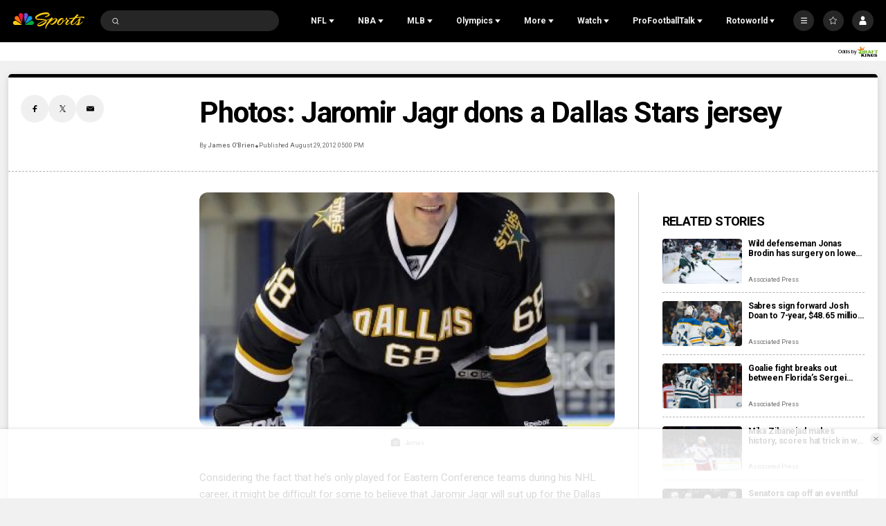

--- FILE ---
content_type: text/plain; charset=utf-8
request_url: https://widgets.media.sportradar.com/NBCUniversal/licensing
body_size: 10804
content:
U2FsdGVkX185BORzJBW/C0XZq1ZYtxFOxsKHdNy4kVogm6/hSqsLhwzoCy8fcTilz1374x4fsPqMM1iP/WtnbYQBp0WJvr6H/hAKTEknZN4LJ3pag9UOBD75wlvP5I4PtiNjb/kvCArZzlwnmwzG058WKtmP9kuxNjiOjkyhjsrQz4B8Owv7+HsMO/6AuMhTklEeMnqwr0fWHQ1Ix4cXNjTyw065O71sXsH/Xd59/WmFRcxqFlZ92RWLpWU2E3NBiLfJncOOQBG4FfnnARoVyitls2P9lmju1UaSC1pYEPy5SccDAO3vcruSjXagFIQXky7eNUFx3JLOSGLAgCd7/jMNFKiTJnjGSWy+hT3A3mUZWyNhFfyYiZvPA3BRm/qW9fgN6SWGk5ZZx5l+XlxNK9qH3HS3c1EjmPaJY+phyAQOIKfXRRskzlYNDhYMWbYJDL3HH0QA+dbFAHu2kMkDZQOdlNApxVeTF/OvQkYiwjdsgQqk0fsogEfe0BQhRNZEf+EOBCedP8t2sGst4sD2hss8HPDQGL9rEh2BuwNvciMJbhzADC4tAx5Hb5PHa9Vnh7x06WVQcum4X3dRFALBzBcW4ssACJOARFpRPzecA+cilhqFIgjMM07oBN7xesRxh1r/xOoDoCcenMp+j9pP0hstNUXyEIOPEukvQcQpyWySkCuwE3uwBwI2EmRsr/CdKXY+77E51uDpySfMz1C6uqdTE91DD/Yz+1w3GzdBLNLcGEaawe81BhTyY1YpwngdD5IGDaD28BwPfB5kUnXTUoy2qOP4U8nIefBv/2DX7l68wiZ/AVqvU6bUAHFTeGz8ECzL38GqSDP6F9BW0Za5zVw1TR6GjYB3d2XKJA39eqT4LwW2+IOSNIfeEspeWv7/mes+QUR/LEZr2jLVnrkvFK92wA2OV9UBU8HX/7d66axWAPlVWWhc2DDX41MWIf56LmtbVJsBnGNUvqqEVn12xtQQ5jYd+nE41G1YouNqjKjuEoQutulGL8HSk3NEefCTFwck6RWI/BYs4Jr1tl/fVqSBXyOMEKNQDWfTsqtVgx82xJ9inBpCRmJo7C33ADDjMW3ZkB6Y4m3zzciW4KPYbY7+Q9s8eZN1rAV2MThWa4YfKx/EOxgDLiqpROR0YYfZnUXCdbcfciZpjoAfBlNFZMDpWVQHZ24H7GwgKYura8TdHuIy2ueR874GQdUXlwDG+C5TMjVSTPoDz8q7i/fvMCv2cZnrhu5pHJh9h126MgUcOkHyGE+cbSbullpoOWRDM+5snBhvKrBWZulYY0w7KB37bx4UXbBCDwHa09aP/FN1lsk66xjhivhEwf4mY5/vCn4NCmwlNE1Q7UdNbsaRAB4JXuvryyMf+3m48RN9WIvxAruTlT1RVQ2hDUbPrDBdqmTWr0KIBIN8yXaFPJumzl0FqdrG4kpHjY5s2519FZbX4k+a/AX8MNHf9VEJ2jl3jBkxgh0kX6uQy+Y88Dpvgbym5TI/gj7AVgMVUL9TdB+BrPwxMbxxK2uLt9Owb9/nzQm+3hE1Z4SNiOVOQ8+kG4I0HfC/L3Ahu0EgGuq4MaA30hv9H438paxLaOcUC/PD6io2CF5vlHy+aQYnkQATLuKX/OGRE1U9dMk8N9sCSzQLmXBMJ9uyESnL5e6+1OI07Q7Jzr6bKeU+irrTWyBKph7LnkJXN8BfCxTLkT+voe5VvI/AxhWtywJ/cVFv3v17rcDBxVNDkzT2yzQTBEQ0EpsmmEaXIxTuzC1/SGpJIfDT/pHouSBGzJge+7t4f0/E049cyOtgvQSTmmElcwLefrUTqCs8CbAN3sPawm60R85jJjkkRiaUcP+fdTDX5N5NjfMj3LLeQhVBjajyX/Z/BQohUOMinABLzGmYiMXuDM87ZoUq5bkna925X153oq4JQwgVCVIFHZusYu9bMMEpp3i3z9/625IXKXsxBiBOGQ3KR4uNAGVWd+1pLd6mFHbr+efsS+tOnGGSXEAjpL3nqxOtdbSYa2pJisqE6e5E9YHREoHTaxca7I2UUXLY7NnMYBKrXJV7cPchlqpSIFFm51K3uyDccYfyB9XHls3ehoaD9bZ4a9c9ckb1Mp0/5rD1WeS7tAQXVIDpTNqPbo+MQNkHSDuB3dcv23K80ngTzNJ4x46r6nUuaMQ/2SITt1SgsOWzPTTKvZkcXBaSFHe4leQABksPH/4YYzQ83d49Qus8ukfprjpP1HcyTowNbpEODXl5l+wMiRQ0F1dHoTsG6OfUVGDsNY8+gP/wJb+n+OqZDG+KP/x5+KL09yCWPTqxw+ZiSY6wAJxGShb5q6KZhDdHPJ3nHGwFKRW3K4YcIX9SfpeYCJA9PI5xCJpYcWmM4d6gL6UMF7PL2fyfkri0k1yylzkpTAcirvFuABTjYzKtMengYIzDnve/9j1HiTPw78ek31JK4vKvxReagLNNn8ml+a64t4LGwYitD7VVMUy6pX24k/FpM/czyrr6gmjzkNiDYkU9rKMCPcaLa7KjfCX+wSJIDgjNz0wTj/dA7umuLigHNknqEZaR8hIy4o5xfowTny44Ih7/oa7Q3ZzR5PKdaIXuOF7NA5JbrtU53/1P78XLdVYjmNSl/y+UnyPOwHJpmzfrb2fUuLICf4CmBbQu+gWACFohtUu+ZsUrNCfpSSTtdklxhoWYr3K9iEqiEWNLXYAJdzAZkulG59LTTCSUt587B3qJKUaVsSUQV1VVZNhtaOC7hxM/PtZQ7eXDFWCYNFFxo1B7yXBRlveTjTS0kwsRs5nbCp6NKYdWkSxmrBFnF7fiZ8kb+4nRsvlZQAOtDpj6ZHjDV/xvl5dFRktSNpAW+vcjZ31T+58b4vXKzto5ldGTfiHnQ9toujJuZI9NQq5M1rplTigEEM+PYuzaITuewX5LiR0/rZQ9ZEPeYVbCCmUh6Tm014wZxGZmnloYXxzo4UD05Q0gZSxkF5rLW9vOf8thhTKhvbgScG5aVhkVgpoQ7XP8itrTnGLzB8/kMR/[base64]/ziP7Btd7FPGuMwVP0nZA/3X+9hlSjq8HpnJptNhoC5WH01j16SHMtYnDWAS0X8jhqBhzpBp7aEbaPSohYOp266SmYZ/7jaLWs6NiN+25fg9FQkNgROO0aSayU+iYyieso+G3wRS1JX2+dVfKaxosgib9WLkG6HK0Jz6VKS1gC5+2jD5So6YhMHSbF+Y7IoFWKTeoYaB5fILuXDH8C9a4+BaXyZj7K+WxhWFD7pXUv08A/wzFnwujtREjKgjh+F5MPI9d+8bm9CTTWyVbT9FXSqqaAeJFmjECd/6o24Ht7U3H2wYMRseQoWjkx2xnRxBk3Cq83FZjHtC1DtadY97xw9pjEyWF7cjtpcuYe86ylyoa8corjqmc/Bn+kmGZFlIr0rZ7SCb/q/sv8KX+0sZmjaM9J7pEeaFAg5ovuDBqKtesl7h1y36SAPA06vDIiHXbLh5NsIruIvu+RzzO4t0QpkXuiTNJlkTiWEMy1GnA9eGCr1d+e3iodVKPUMGu7jYsb17O/jn/N2II82RVxFdRFaKflJcHPLzJLncaUpu75pprurUOBgO9Y7Ipr13hoJJURVY3MEJKIK0iHYzWUbV/wdktIvmE8dfqELvMBTOSwQUgfJ3qtMVamnh7FGwaEC3QcOseksrwnXAx9O1S3F2/zhhl19Mrd/9qX2coP1l44dwqdw74ZrXtdR4vrWN8lsTq8rW3VQ4lk7+yyV5pVRbQsglln9Qc/oeMnOrr/6TQ4B2GiCWeqOnKd9xTxTMQWXNjbUsyxNAv92pmN64La0zaWdYdhzpJgQ3Du2IGD2BFOOUnGBAw8dKwUTDbtxo04Eiq/74hWFKEn9UaabnWiIPLxnrZppqPbJq7bnZJ+ouZ33z9xa6S+AZA71cxBE6wTiMyZqkAyFOcJDmR4aXmiEfliaF7VvGkU/KaOIJv7dFOgD9JgcS4eKhryjBKL/edohgsQTUUCwIlUHvS5Fp595FZFvQES/3USxGmiQyPhtZwusvx2zyLD5gtJUOcSDxcEDwj5846UbWv6tskZcKJ5JnLgrLSFd5zzr244eTwOue9glvGJps1YHTWjXsCkZ13EZp+nKAhhSf1gFdyEcsfo/X0lW8Y0q1op0b9PQDC9rZcirPCIvP/PISYmNcBpvNJRcgdAah/9qsyiSpl39ffVw+MlpY7ImoKsPY9OK1Mssm1qPwjfSAgzBzkYZDDSP+gTQq6jGaTtawET+Z+tbyXXHSMLRe9H2nKLM2eEVevPOCBWksewQRDhNpm65SM77D1vWypy+z/9g8YrbjkGeT5p82PvzMc8gHpJfY2Tfo5mrWlBWoxAO5u75KnYX9sUk9IYNmDMZeNzH9mF+H5W+QRw/W0wUvvsd1Z2HR7Fi2q3zpX7WRpIX/5cMCTXaAVBbHLemjvxDnX0So8lYYBZFUN/y8JFNatQb9/RsRgv0HPFFqupS3yHRg0uB0PDVrbHPUNcEHallbBFwUsJxqL/vfPwtkE9oX0CZemgK1tVWwzZLPEUQ5HL/IYCDimsTepRAlo8SRH6itj5H7nUS7n0NhoM/yH9HLOaqp4sD7LYapSQlDZIkiUKIEZi0dccbOVlWvVi8+3dwmcZxvgOO3Cn/O0PQwAaRhe4TYp7N9iTNZTTnDY14c90btlOASf/bfHZ97zPkkdIX7IuinnWfrpglgR3yOuwxRZFxldUcE0/dUaFZTupfITZM5h0sTSKxANifTzET0US3dI7gr1FAljEE7ttVPC8LfK9Mf0k7L2VpWTzEwb4jRgij/16EBKxBYhMfP72xW3PSG4xA9P7H/yXxRMn5kxblvJ2dfA9zS+duotEUC9ohjVMBFGyR2cPhJGBg8gcR7obn/FR0rM35wMmHzY6DCRRxw2K/fySjSZYV+xPlfQwJ7aCxmnWk6VxAnOZ0uU7Tr2l/VPw3d6RAOC4I5RVrsvePIiwEltMrnEtRfSWFOfmeFIpW2f8CqMVfuAJmSnuFSbRbVIll4M8fNtcaX1yUzIbJmcvjwf4/ptrWZHJYPbTprs9H1RnU4I3pmqhBLZLq1v7VIkDzWWO7zrijzQk46flOK22B/H41n1s6mF0CSuSWLrrYGWI/[base64]/h0r38SwdK47dNN2woI/xBB5K/pTK36YeUcosT7wPZKuDKEOcvNwhExW0h0qjp7Qn2fDCU9cgcswNPyN+LWSQyjW2ddsf4aqApqpT0rQLu/8txQKtxLhxCku0cDpLet8zwaGSrC5WrVqzQ8El4FbipmjQkkOYT2sjltpMp3y25PTsaqF9CvmUjYzQZC9NFA39yPwHjIaSe4/+LWep0lq1R4k726uk3YkhY9iUoyQ0uF13V1FD4TmTalkeYzk1hmPafcNxVpy2U61jIeORNsIejH4bRUEZBd95hafWyOic/TJhFC/hjkYZXCeMwRVLRwk6NUTAsH+Ysw/zjC3IDfC8FwkxBDD+WJ63cIgq32nGBu3XKfDEfbwL6XU6DCrDyQE6ah4X49WqVfqpI4ZgkqAA9so0cEyIna7SsAyHyGUyTLkVJYMoRWJ7TyVFB4rLbO1a5y7w3AZ7TxYCbwVM7jk/4aOyzSau+m7S8qnG3Kg1/W7zpaQ0/YXMXO8djcOB6J2+iCPOv1+nPSna9rMzbKFI92ipnASevG0abcYmP9Aavlj4m0Mc6mo4w+mxZb/wd9koRove7pXe2IZa+iVYYywQTqRXFccugH5dnUtiA9YqiStA6jPA3HoCflLV5xjBgvcsWt6HvGwZcqMbhngSrr7pvle8FgVndnQOxobwit5lgQ95QXQvJ7J2BPt/YZh8vHXKsd3SuoLy5pNaZOJ3LE+1dpGJJWm6f0hz3EdpXP/aRJhHkyptR5SJlcDhCX7YXe6ain3yWhGprhg6ydHl/4Wz776+E+XxdXz5NBDik7MkyAxcYOBp2W5Da8WaD0Uu6ObEEoVt7IvwJPM3HYY1qUXz/n/eHYQ7zYPXK2mchFccUJ4YGDwxt+XSO8xMwQ/ngsoQnp/Pp+12fAJjKyDuXAAsUaYUZbW8OhGhLZHgpSBO2KWfgJYHPw0s6bH/gi7eMHz/9QiOeDqtD6bg9Tp3tM7Gm753+gIKkApLwmrmbXjwetaglOs19J+2cwZAsrD2jh07VvMT8qeNGuWHyUsbl11wXjNiaEcpEs+WHqal+nhE93TLMgN+8jqjLrBZLag5Q7MZYGHw0ksGe6/yuZmx5SgDyv+0bpVb+a/a2TCtwNAdLtTOLtHDA6Z9ld5hc67KyIMnjXGewgE9tmQEZtJr1odpRotHK9iJhm1nDB5eTBD3rmr+oIbfSacG4pJnHnTACSdI9+MeshZ+4F/2++MFd5ar0dOyixPdEa8uMld8OKZ25TTdlwVFL8Iohoom1lU/coov7dMws+RuS/3hiPsU85VvZ9W/DkvTHEF6rTr4P0/QYiN3x35zwd/3ww3DsVrzNC6kU4vxYfaDGp5/94hej07/RIHQwyOY3HyT77o1Pip5ZVhc7YcGHrqY5faP6QwHs4Jpob/3i8x9UeqY3odIsCLPwBExZEEtPHWelDVwLUh8Ewxz6gOe/wXhqpe3tdYnyGc6tgirYSGfxluI4aFba64ZVKc/WrvK1qZchjb9XdnmcVcbvTKAhV40W5D06SvNag/CI+3rqjhtIM7XzCrpUNTedgmVsfGlldrFYdABbESj1/OMcESkoMd7h2Tf7LjfEXU3Kb6qHpTkBayWoiIfo3VPgKRBEu0aD190nKUpFNM8EaIzTXmpG6loJKutcj17I+LB1Ygv/Qclfm2n6lNuHFV1XKM8Ey3A5hstVWLXHuxAQS7bohSnV6lZ9dJVTS+q2/MCnlSZey9B9XnrbTL29871ooix0gMF93cE+OqAZbVGAGcgvp4GkjQw9VVAebvlWO1tOZRU2kX/7/R/3WK0H7Y1ysfhFf7o8G3Lq5rXrJe/JO5exIUGRG47GgQ8irW81gSxJWQtyS8wjU/eeC9u21AJumGBuC+WdUqlcVSAEBb1wAkHEzwUPpVlc4gbTIQMaGNHD4nGqKJ4jDOvYk5giRLtxjPXfGF/+qZ9MzmQ86ATvc3PusRDF+G7QtuNKjKlGOJzArTkd+gPR+mc1gd0Awwx2vSe2ThdXuWKAlh84TCQQb80CXtefBXGu/jk3vF39d3hu1uVS/UsWOQ/V9qyemhjoPe0zmCL62f0b+Wd+F6pKs2/cKY/O2/UCa+DnLeDZ126qD/ij7SmPsSmmAI0BaiuB6N/jciaPt5yWKC0TPpPZDzzuyPuhYi33m2BTavlIjZEXIKrCUejEwmlS2Vanzq/FaTKG848+mNFT936XF9Ossp0myXZKnGs7qcCR1w/2opBru6OeYaWDnZfKVxd64OCqZJIp7gnUrTg9VNopAhZzhxTtm5e4E/lPuf4mh9bDbThbs2LVKsJ59d851U0GEv+xRIczNqJkjeRVbqRMfhZ0Z1ENNhrPQquOarnVBob8HfqMwqS9INRfrY3TU5g9yVQ24mu2Rp9XYI+ZOOkjGXqlak8ju+nljPlGgv6yjOdnja6FU2Ozlb9Uy/vlwJ36ahD9HjNgj2m79wkOGuI05CxyGESDxIoWKihfNo59+qaWogTNjSsLYOXkF1iFqCrm+8jqNio+xYH0mSSZT8/FpxLHe0FXzM0nk0mcwdvXLX0zo8FFvP2P5rmUx6lf8SMkV8+SZBW8DFJFJ6m7XYzBK7/9sTeDhdr4/1ZrD7yMmGsVAJlf6gwt6ydZ0X5Cmf9qn9f5USxaUMLT7PWsS6f1+ZlpNbuBGXA8YxAT6fcwo0LhxWPQf9bjkdyUdZdY+uvz+iUQsv2pRNGjKoDETUeys5XyG/gawlonD47fMfGuikdE+Vvn9pMBLvqjEUjd/8I44FSYIAzDua1mtmeXS4OeeALpnKups2E/RNUMOwZGe5zuTGbtbdae8Fdu+Wn76jZ8H1UurcYBWUIz7hTAcn+ai6pklfta274uCcTvxCnETJ8ONTZc/7FhRhiz6cEi2iMCnzoeSD1k2I1jZASevwlUxi41p9tVejGauaT9pD81wX+DwDfK65tUiyAw35Pxr1w8yxexNcvB9QHDOr51QvTIgQbkg4/0pG0/J8xuaMPgMUsVngIQ6K7VwOAPFb1DN7prv0mH2CGhzXZ4O1RH+gE4CEear5D/rZrnDI5RdOw9L2O0bG4JJ5TnKC3L6YR2KTcXvzfyoeeiPURlyhtue29UINxfWDyW6Bx8lLiaLXqB3mlrbJWdFcXsMjIKYj14O81ksRougTgbGGW1Kg7WHkYCj5jXjZQsn0r0c1xdT54b+WPGT956MDR5bJEVf7rbbBjkB5aA7qXiEI8Iwv/x32ITMwQGy8jYaK1NcBaOrSj+d8wLBDjFdI+ejOBCSbPemqfG4BiM8nbBwFbrSGefXqlSYs4zfn8Y5qh2OLAwXeb0XiOlWeyDCfS4mjVbjzKaUzVSfcmREvdvtM1EcOR4Ps7Qd+c2QhSJ/1LTbkq4tIZ2Re1Jrd9MYbbHhgCFZn/Bac3f2np8abaMnFNmrasKi/5sh/1U3HIISGhk5Atl+EqI1Uh+gt+DbgbPo2cVfVIF0QH3urEdnZeZmPMc2Z6lNiJYfokX2Naq6NvhW6m+X4aR+1Aaa0CArnsHxx1Kyp86Mw3FN8P5nEZABeSV4D2Hc/[base64]/+afs67+9WwxKEFlPBXiYM3lDsx6RKJty3GAApNgzF0uw7nRDCV3rCb+xE+QZ90qaofCZrGPsnfLzclCE1e6lMclCl/g9aTWr1O9W+QEEigG6JbWmpNB3kKM7OuZyfk/4WL921uIgJZNjUfGq2hYPwb3TLDsM9kpTRnJ6n2IG189Y0LJMPP1L6zFW8YBdFt2s40HvMUcwLIRvP6u0+GL1OTOxdOjkQiAK0g66c7/sY080BzJzmLq+9gJAIw8bPHImdmrS6bY/y2U9dWU5YXBVWtwyJnF3mfDNdFgNYUKhKzuUuvMYgY3j/gPSG0FxnnrmHAo04/4hu5kgK0nQO4Fx4zefPxWZ2PWoNkGCnnDHeuL1EFcvZiIxRu8ZRor/eBXhbmYtHXuOignC3JAtEhSlNLqRxKzke7NxO6pvFFWx2/tCCDf8+TfV3ymJQVMkyrBjGzHeLcjxKA+CMNPjs+9B3VML9j8tnrHmhoTO5KUoQIDlMY1HdJRFswjOe0tttVDDVBzzgWLkjVL3aFuOoiN0SIlMXvwuRXS0pjLM55dEjhcK32h2aqOM99QbNU0uBYpQ6/[base64]/m7lX4TivRwdNo9J4/HUJQXMK8YMwH81Mm9+/AjdZHn0MXZ1lPA9h9ewYKwB0BX1ErdYOzIBTtykK+lX1fUR16btkUGRRjsPxr0X0iFLigO+0fUtqGQDpGsnNvt5dYsmGxCCBeFxwaxzvd4g+ldJn5FaFnWlRVrh+AtM/CLmudBUC7WDJiwMtsXymxAk7kG72K3GwlQiV+P3weIhzPV6lumObHP/lFkOFiERkZf3//CcwB5Y5Pq+NpYCtbawaUJ9iPtxdIhCSF6JTPD7MDqDedPJ98WuKrpQwJtDWfHkUQqicb8bcr5mQ5v0jBmxYBtZMhqzL5BihcdNRAA9w4Tl4Q0u1g2GbG1jks5eDHtI6L6xGWjL5D8tFpCJQOddEPh0DiApFDzCPm3BKCUKV3xOLW9FUg1Q08hpKRATMoooqcJrwx/eufJaqUR38FooBXjH18r0idXyLxtJs5oEZnHAQFEj/5xUf9SXCxVMjRMqFXZD/ZKbq1O6IljmpGOyUfFT4Acq11ZAxPIWEpb3BpOkb3xyq90jSc3MVYq+Nd1dOaoVp1s7AnlhkuvYf0zG7hAjzz365MV9yv+CQqNw1EyNqUOCbuxevMGRAXASNoWhNFgvLhQ3PQ8jjGEqKq7bzm/urDZ9C6DpMfZcEdj70487dv0JZIdxPfVfPT4GnjZFsBrSaweJk2Eg8p+9/XqbEbj8uH0YHHaRniNURipqrStm9wY+jRw+4aapFqGF6mmZjqMINoFSqJ/sT2Rh/y++bejlec7lkmWYBes4onvgylddf4D5cf59Oq7t5rH7wxcxgFuz0zGQlzYb0yxnA+iJe0Vv/+MZtXlmyK4xqYimvL67yVw9L3tkvmT1iJMg2s+GtIqFFO+1RVOXInKe6YW5opGOmtA6eJxOXBBmSl1C+PepDlspeKXKaw/KL7+w6nV+F2dkQwpA0GD8Et+vxqnFgpwruXf1yWWlAqT0nRLsemil4yBtG3Vtma6EQhFN270RGgBHQ6x5bFXz6yTgMCg1XSpClzBC+CodPRWWutnxcUiiL/[base64]/5ymxZ1Rc3BIglK6GafGxNaBQ2Kky+Cin57GsxTajLQddnsVuJMtb5TQePbH33rQjKEET70h4IS+28vyoMMLcYQk5ceiB450BejFAMgfIIoVqHiXiPdSbJEc57b2sJUpLW/zYj4X515a/d8PQ4DSFuWr1prfNG598fOys+16q/zb6b69Npfm5nBllJmB91WfoN6YSL1BU+W1V2cmgIxabTjFGoLugrEWnAl4CQqjCcn4fF79lVAKQaouwoqrSyQKj6QyIZs+JUhTK4vjPRdmEnrpjmFf4YVe4siiOLmIZuJQvS0FJBEzd6DfNL9b/v3A8xHUVg3kvwWso09OqZ2tHdH5SvFV1H85ztiOCxZVkKlJoOIwLHF4H2rSbRyw5QSF7hi6TSg5+Y+rms1dhVBlLgDhRapmT4iAohsJomDqES8cGFjMTXY8QfX/KISUcZdwl0ez8lb6TBwc9L9ui8ubRUPlmE06tlaUAQjZItFNVwRrQ8WSxZCI3ruEdUBsGLyQXnc8FeudnqrHkXqlL3pwks6+h+Cnym/4YJBWZXIhkD0tfIEb2EZiegxtZlUOY3eW9R4Kruufi+dAxoC4S/MHgWakr07RFk8ofGUc3JJ+hjniIv2pxtDEJui8SvSZ6d6DErJu/HZ8HSBNWmP5bEuzDzahmmK/w57zZg+NahRvaraxf8nooQF/bozHSV1ogC+dsHwMCvZvT199iUCv8eUduK6BAJa60SGO9PsMtYAFX1B4aVf9P/cW5JtMiZIdQqunvQWdwIdjNX5ixc6rwgmEAN+xw7DsxzWOh5Nb/147wsw4AxI8cT7mWg+FfKyDd5a6eh+1LXh6rsOOmqQXeaEuOifYCJEsGsDq1t0lq4rYtaNPMkXPrgVylLZTDS/bBEzl1yi1nODuy1MtXHpCI6gkgRHTqV+2qe0QeeaocDB8XGiUIWg/sYgQtD3Tpal4PBuNZc3mDEs7P/eJj/[base64]/5MoPWy7dueX4FNDd0yCgG2DiKhKgKkoy/XPwRhy1o6tkXWVnd8k5PMP68LTkhdjdPANB/L2N8JoGfOSGYcVrWyMTLPH44M6r/Re+lBL3ryahYJhjUZ/tOqQHYhKF8N5QfPIP/7WMUUjAygBjRpLkwhsLo7H2AY07yPxv+uoUyNsmbgdeRcElBb5r9pYGrR5gQmF/Ghrryp6PwbIGXweBiiSuV7hAnMCC0lnOOET7oRuFD9G23kvUT8LLTqI5plNGjr1hiYWU9IDVo/[base64]/[base64]/RaR9rIlroM4d22E8qMZ+oMxpcd13tSqsFudqBX0lO7ynLTFoOWLS6EwAEIGP7Z9/kZMOXoNCeWZOvHzVrXfObVgsBz09L7QnlyXcYhN/zbF7pi0d8ij5b6CTNygotbuxnXfsJ+mYh3Wci7BcQx34Q0vl0ev8igK0dD4zo7f85YwBuNk97x4Twq7/64if6HTCO09NzuuPboOgugfdovzt5NqEeZXN+QwFX1onDHgVsmJO/nGFhcSLRrUXQ3LGpL/7qTSBq5LYxQIPBRoZF+bILz9adGBHAegl4X6H8kvWuNQP/mG957+GVNtRMA5VphBmbiSR6QJC6XT06zKArK2oI1KMd+MtkPcpVPmCEJWgbPxy+dKNommKi+7O/GIL/rtfJ7Eq+5eb+7fL4BmSiHK4mzz8Jz7H1xhABBSXpcigbE9BClK/16YsDU+YMwZgm3+IQBpAZKLzGZ34M9dy1t0xdJS7X0oNMvhoAOI+DB9/illkGlNaOgkxBG4d6xrfYz9YyiEOWz1t85Cx3OwqUcfxmEEaSpA359GuIJSIkw0q1xtGQR77RkI3AiZV/c85LX03wYVDTniwPEjfeLAlXmAYlPIqK9o/mFP25JdDCGpFOHoMpDiR28ETS4uLlyuLHn7K6RTPubtA=